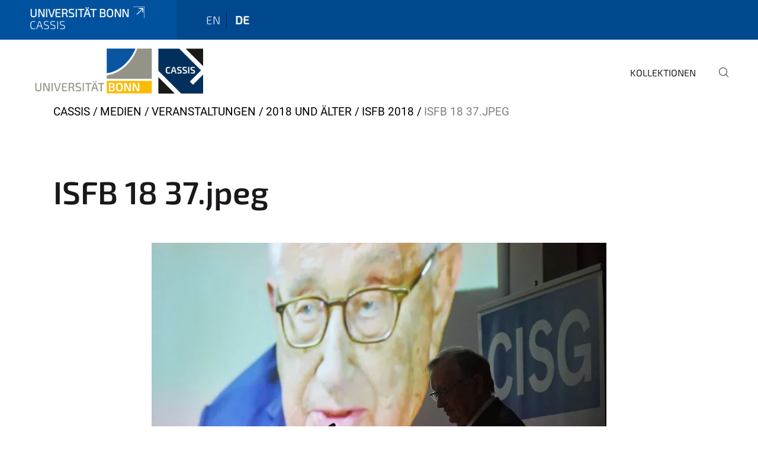

--- FILE ---
content_type: text/html;charset=utf-8
request_url: https://www.cassis.uni-bonn.de/medien/veranstaltungen/2018-und-aelter/isfb-2018/isfb-18-37.jpeg/view?set_language=de
body_size: 5852
content:
<!DOCTYPE html>
<html xmlns="http://www.w3.org/1999/xhtml" lang="de" xml:lang="de">
<head><meta http-equiv="Content-Type" content="text/html; charset=UTF-8" /><link data-head-resource="1" rel="stylesheet" href="/++theme++barceloneta/css/barceloneta.min.css" /><link data-head-resource="1" rel="stylesheet" type="text/css" href="/++theme++unibonn.theme/css/style.css?tag=10-12-2025_10-56-11" /><link rel="canonical" href="https://www.cassis.uni-bonn.de/medien/veranstaltungen/2018-und-aelter/isfb-2018/isfb-18-37.jpeg" /><link rel="preload icon" type="image/vnd.microsoft.icon" href="https://www.cassis.uni-bonn.de/favicon.ico" /><link rel="mask-icon" href="https://www.cassis.uni-bonn.de/favicon.ico" /><link href="https://www.cassis.uni-bonn.de/de/@@search" rel="search" title="Website durchsuchen" /><link data-bundle="easyform" href="https://www.cassis.uni-bonn.de/++webresource++b6e63fde-4269-5984-a67a-480840700e9a/++resource++easyform.css" media="all" rel="stylesheet" type="text/css" /><link data-bundle="multilingual" href="https://www.cassis.uni-bonn.de/++webresource++f30a16e6-dac4-5f5f-a036-b24364abdfc8/++resource++plone.app.multilingual.stylesheet/multilingual.css" media="all" rel="stylesheet" type="text/css" /><link data-bundle="plone-fullscreen" href="https://www.cassis.uni-bonn.de/++webresource++ac83a459-aa2c-5a45-80a9-9d3e95ae0847/++plone++static/plone-fullscreen/fullscreen.css" media="all" rel="stylesheet" type="text/css" /><script async="True" data-bundle="plone-fullscreen" integrity="sha384-yAbXscL0aoE/0AkFhaGNz6d74lDy9Cz7PXfkWNqRnFm0/ewX0uoBBoyPBU5qW7Nr" src="https://www.cassis.uni-bonn.de/++webresource++6aa4c841-faf5-51e8-8109-90bd97e7aa07/++plone++static/plone-fullscreen/fullscreen.js"></script><script data-bundle="plone" integrity="sha384-6Wh7fW8sei4bJMY3a6PIfr5jae6gj9dIadjpiDZBJsr9pJ5gW0bsg0IzoolcL3H0" src="https://www.cassis.uni-bonn.de/++webresource++cff93eba-89cf-5661-8beb-464cc1d0cbc7/++plone++static/bundle-plone/bundle.min.js"></script><script data-head-resource="1" src="/++theme++unibonn.theme/js/libs.js?tag=10-12-2025_10-56-23"></script><script data-head-resource="1" src="/++theme++unibonn.theme/js/script.js?tag=10-12-2025_10-56-23"></script>
  <meta charset="utf-8"><meta charset="utf-8" /><meta name="twitter:card" content="summary" /><meta property="og:site_name" content="CASSIS" /><meta property="og:title" content="ISFB 18 37.jpeg" /><meta property="og:type" content="website" /><meta property="og:description" content="" /><meta property="og:url" content="https://www.cassis.uni-bonn.de/medien/veranstaltungen/2018-und-aelter/isfb-2018/isfb-18-37.jpeg/view" /><meta property="og:image" content="https://www.cassis.uni-bonn.de/medien/veranstaltungen/2018-und-aelter/isfb-2018/isfb-18-37.jpeg/@@images/image-1200-b9f6dcb5e274d1f977d8191329a622fa.webp" /><meta property="og:image:width" content="868" /><meta property="og:image:height" content="600" /><meta property="og:image:type" content="image/webp" /><meta name="viewport" content="width=device-width, initial-scale=1.0" /><meta name="google-site-verification" content="siH7Mk1TizSyjWnOR_WIg-2KJ90y2bjwtn6MS_W49JA" /><meta name="generator" content="Plone - https://plone.org/" /></meta>
  <meta http-equiv="X-UA-Compatible" content="IE=edge"><meta charset="utf-8" /><meta name="twitter:card" content="summary" /><meta property="og:site_name" content="CASSIS" /><meta property="og:title" content="ISFB 18 37.jpeg" /><meta property="og:type" content="website" /><meta property="og:description" content="" /><meta property="og:url" content="https://www.cassis.uni-bonn.de/medien/veranstaltungen/2018-und-aelter/isfb-2018/isfb-18-37.jpeg/view" /><meta property="og:image" content="https://www.cassis.uni-bonn.de/medien/veranstaltungen/2018-und-aelter/isfb-2018/isfb-18-37.jpeg/@@images/image-1200-b9f6dcb5e274d1f977d8191329a622fa.webp" /><meta property="og:image:width" content="868" /><meta property="og:image:height" content="600" /><meta property="og:image:type" content="image/webp" /><meta name="viewport" content="width=device-width, initial-scale=1.0" /><meta name="google-site-verification" content="siH7Mk1TizSyjWnOR_WIg-2KJ90y2bjwtn6MS_W49JA" /><meta name="generator" content="Plone - https://plone.org/" /></meta>
  <meta name="viewport" content="width=device-width, initial-scale=1"><meta charset="utf-8" /><meta name="twitter:card" content="summary" /><meta property="og:site_name" content="CASSIS" /><meta property="og:title" content="ISFB 18 37.jpeg" /><meta property="og:type" content="website" /><meta property="og:description" content="" /><meta property="og:url" content="https://www.cassis.uni-bonn.de/medien/veranstaltungen/2018-und-aelter/isfb-2018/isfb-18-37.jpeg/view" /><meta property="og:image" content="https://www.cassis.uni-bonn.de/medien/veranstaltungen/2018-und-aelter/isfb-2018/isfb-18-37.jpeg/@@images/image-1200-b9f6dcb5e274d1f977d8191329a622fa.webp" /><meta property="og:image:width" content="868" /><meta property="og:image:height" content="600" /><meta property="og:image:type" content="image/webp" /><meta name="viewport" content="width=device-width, initial-scale=1.0" /><meta name="google-site-verification" content="siH7Mk1TizSyjWnOR_WIg-2KJ90y2bjwtn6MS_W49JA" /><meta name="generator" content="Plone - https://plone.org/" /></meta>
  <title>ISFB 18 37.jpeg — CASSIS</title><title>image/webp</title><title>Dimension</title><title>Size</title>
</head>
<body id="visual-portal-wrapper" class="col-content frontend icons-on navigation-theme-navigation_default portaltype-image section-medien site-site subsection-veranstaltungen subsection-veranstaltungen-2018-und-aelter subsection-veranstaltungen-2018-und-aelter-isfb-2018 template-image_view thumbs-on userrole-anonymous viewpermission-view" dir="ltr" data-base-url="https://www.cassis.uni-bonn.de/medien/veranstaltungen/2018-und-aelter/isfb-2018/isfb-18-37.jpeg" data-view-url="https://www.cassis.uni-bonn.de/medien/veranstaltungen/2018-und-aelter/isfb-2018/isfb-18-37.jpeg/view" data-portal-url="https://www.cassis.uni-bonn.de" data-i18ncatalogurl="https://www.cassis.uni-bonn.de/plonejsi18n" data-lazy_loading_image_scales="[{&quot;id&quot;: &quot;large&quot;, &quot;value&quot;: 768}, {&quot;id&quot;: &quot;preview&quot;, &quot;value&quot;: 400}, {&quot;id&quot;: &quot;mini&quot;, &quot;value&quot;: 200}, {&quot;id&quot;: &quot;thumb&quot;, &quot;value&quot;: 128}, {&quot;id&quot;: &quot;tile&quot;, &quot;value&quot;: 64}, {&quot;id&quot;: &quot;icon&quot;, &quot;value&quot;: 32}, {&quot;id&quot;: &quot;listing&quot;, &quot;value&quot;: 16}]" data-pat-pickadate="{&quot;date&quot;: {&quot;selectYears&quot;: 200}, &quot;time&quot;: {&quot;interval&quot;: 5 } }" data-pat-plone-modal="{&quot;actionOptions&quot;: {&quot;displayInModal&quot;: false}}"><div class="outer-wrapper">
    <div class="inner-wrapper">

      <div id="fontfamilies">
  <style>@font-face{font-family:'testfont';src: url('https://www.cassis.uni-bonn.de/font-families/default-fonts/view/++widget++form.widgets.file_eot/@@download');src: url('https://www.cassis.uni-bonn.de/font-families/default-fonts/view/++widget++form.widgets.file_eot/@@download') format('embedded-opentype'),url('https://www.cassis.uni-bonn.de/font-families/default-fonts/view/++widget++form.widgets.file_svg/@@download') format('svg'),url('https://www.cassis.uni-bonn.de/font-families/default-fonts/view/++widget++form.widgets.file_woff/@@download') format('woff'),url('https://www.cassis.uni-bonn.de/font-families/default-fonts/view/++widget++form.widgets.file_ttf/@@download') format('truetype');font-weight:normal;font-style:normal;}.testfont-icon-home:before{content:"\e902";font-family:testfont}.testfont-icon-pencil:before{content:"\e905";font-family:testfont}.testfont-icon-music:before{content:"\e911";font-family:testfont}.testfont-icon-bell:before{content:"\e951";font-family:testfont}
@font-face{font-family:'uni-bonn';src: url('https://www.cassis.uni-bonn.de/font-families/unibonn-fonts/view/++widget++form.widgets.file_eot/@@download');src: url('https://www.cassis.uni-bonn.de/font-families/unibonn-fonts/view/++widget++form.widgets.file_eot/@@download') format('embedded-opentype'),url('https://www.cassis.uni-bonn.de/font-families/unibonn-fonts/view/++widget++form.widgets.file_svg/@@download') format('svg'),url('https://www.cassis.uni-bonn.de/font-families/unibonn-fonts/view/++widget++form.widgets.file_woff/@@download') format('woff'),url('https://www.cassis.uni-bonn.de/font-families/unibonn-fonts/view/++widget++form.widgets.file_ttf/@@download') format('truetype');font-weight:normal;font-style:normal;}.uni-bonn-icon-arrow-down:before{content:"\e900";font-family:uni-bonn}.uni-bonn-icon-arrow-top:before{content:"\e901";font-family:uni-bonn}.uni-bonn-icon-close:before{content:"\e902";font-family:uni-bonn}.uni-bonn-icon-arrow-right:before{content:"\e903";font-family:uni-bonn}.uni-bonn-icon-arrow-left:before{content:"\e904";font-family:uni-bonn}.uni-bonn-icon-external:before{content:"\e905";font-family:uni-bonn}.uni-bonn-icon-search:before{content:"\e906";font-family:uni-bonn}.uni-bonn-icon-whatsapp-outline:before{content:"\e907";font-family:uni-bonn}.uni-bonn-icon-whatsapp:before{content:"\e908";font-family:uni-bonn}.uni-bonn-icon-youtube:before{content:"\e909";font-family:uni-bonn}.uni-bonn-icon-youtube-outline:before{content:"\e90a";font-family:uni-bonn}.uni-bonn-icon-instagram:before{content:"\e90b";font-family:uni-bonn}.uni-bonn-icon-instagram-outline:before{content:"\e90c";font-family:uni-bonn}.uni-bonn-icon-linkedin:before{content:"\e90d";font-family:uni-bonn}.uni-bonn-icon-linkedin-outline:before{content:"\e90e";font-family:uni-bonn}.uni-bonn-icon-xing:before{content:"\e90f";font-family:uni-bonn}.uni-bonn-icon-xing-outline:before{content:"\e910";font-family:uni-bonn}.uni-bonn-icon-twitter:before{content:"\e911";font-family:uni-bonn}.uni-bonn-icon-twitter-outline:before{content:"\e912";font-family:uni-bonn}.uni-bonn-icon-facebook:before{content:"\e913";font-family:uni-bonn}.uni-bonn-icon-facebook-outline:before{content:"\e914";font-family:uni-bonn}.uni-bonn-icon-navigation:before{content:"\e915";font-family:uni-bonn}.uni-bonn-icon-phone-book:before{content:"\e917";font-family:uni-bonn}.uni-bonn-icon-information:before{content:"\e918";font-family:uni-bonn}.uni-bonn-icon-checkbox:before{content:"\e919";font-family:uni-bonn}.uni-bonn-icon-filter-kachel:before{content:"\e91a";font-family:uni-bonn}.uni-bonn-icon-filter:before{content:"\e91b";font-family:uni-bonn}.uni-bonn-icon-filter-liste:before{content:"\e91c";font-family:uni-bonn}.uni-bonn-icon-delete:before{content:"\e91d";font-family:uni-bonn}.uni-bonn-icon-filter-liste-inaktiv:before{content:"\e91e";font-family:uni-bonn}.uni-bonn-icon-cheackbox-aktiv:before{content:"\e91f";font-family:uni-bonn}.uni-bonn-icon-filter-kachel-aktiv:before{content:"\e920";font-family:uni-bonn}.uni-bonn-icon-event:before{content:"\e921";font-family:uni-bonn}.uni-bonn-icon-video:before{content:"\e922";font-family:uni-bonn}.uni-bonn-icon-phone:before{content:"\e923";font-family:uni-bonn}.uni-bonn-icon-fax:before{content:"\e924";font-family:uni-bonn}.uni-bonn-icon-link:before{content:"\e925";font-family:uni-bonn}.uni-bonn-icon-download:before{content:"\e926";font-family:uni-bonn}.uni-bonn-icon-print:before{content:"\e927";font-family:uni-bonn}.uni-bonn-icon-x:before{content:"\e928";font-family:uni-bonn}.uni-bonn-icon-x-outline:before{content:"\e929";font-family:uni-bonn}.uni-bonn-icon-bluesky:before{content:"\e92a";font-family:uni-bonn}.uni-bonn-icon-bluesky-outline:before{content:"\e92b";font-family:uni-bonn}.uni-bonn-icon-location-2:before{content:"\e916";font-family:uni-bonn}.uni-bonn-icon-mastodon:before{content:"\e92c";font-family:uni-bonn}.uni-bonn-icon-mastodon-outline:before{content:"\e92d";font-family:uni-bonn}
@font-face{font-family:'Uni-Bonn-official';src: url('https://www.cassis.uni-bonn.de/font-families/uni-bonn-official/view/++widget++form.widgets.file_eot/@@download');src: url('https://www.cassis.uni-bonn.de/font-families/uni-bonn-official/view/++widget++form.widgets.file_eot/@@download') format('embedded-opentype'),url('https://www.cassis.uni-bonn.de/font-families/uni-bonn-official/view/++widget++form.widgets.file_svg/@@download') format('svg'),url('https://www.cassis.uni-bonn.de/font-families/uni-bonn-official/view/++widget++form.widgets.file_woff/@@download') format('woff'),url('https://www.cassis.uni-bonn.de/font-families/uni-bonn-official/view/++widget++form.widgets.file_ttf/@@download') format('truetype');font-weight:normal;font-style:normal;}.Uni-Bonn-official-icon-fakten-zahlen:before{content:"\e900";font-family:Uni-Bonn-official}.Uni-Bonn-official-icon-forschung:before{content:"\e901";font-family:Uni-Bonn-official}.Uni-Bonn-official-icon-informationen:before{content:"\e902";font-family:Uni-Bonn-official}.Uni-Bonn-official-icon-orientierung:before{content:"\e903";font-family:Uni-Bonn-official}.Uni-Bonn-official-icon-transfer:before{content:"\e904";font-family:Uni-Bonn-official}.Uni-Bonn-official-icon-promotion:before{content:"\e905";font-family:Uni-Bonn-official}.Uni-Bonn-official-icon-hochschulsport:before{content:"\e906";font-family:Uni-Bonn-official}.Uni-Bonn-official-icon-it:before{content:"\e907";font-family:Uni-Bonn-official}.Uni-Bonn-official-icon-argelander:before{content:"\e908";font-family:Uni-Bonn-official}.Uni-Bonn-official-icon-diversity:before{content:"\e909";font-family:Uni-Bonn-official}.Uni-Bonn-official-icon-sprache:before{content:"\e90a";font-family:Uni-Bonn-official}.Uni-Bonn-official-icon-veranstaltung:before{content:"\e90b";font-family:Uni-Bonn-official}.Uni-Bonn-official-icon-studieren:before{content:"\e90c";font-family:Uni-Bonn-official}.Uni-Bonn-official-icon-ranking:before{content:"\e90d";font-family:Uni-Bonn-official}.Uni-Bonn-official-icon-beratung:before{content:"\e90e";font-family:Uni-Bonn-official}.Uni-Bonn-official-icon-foerderung:before{content:"\e90f";font-family:Uni-Bonn-official}.Uni-Bonn-official-icon-qualitaetssicherung:before{content:"\e910";font-family:Uni-Bonn-official}.Uni-Bonn-official-icon-lernplattform:before{content:"\e911";font-family:Uni-Bonn-official}.Uni-Bonn-official-icon-alumni:before{content:"\e912";font-family:Uni-Bonn-official}.Uni-Bonn-official-icon-postdocs:before{content:"\e913";font-family:Uni-Bonn-official}.Uni-Bonn-official-icon-strategie:before{content:"\e914";font-family:Uni-Bonn-official}.Uni-Bonn-official-icon-lehre:before{content:"\e91c";font-family:Uni-Bonn-official}.Uni-Bonn-official-icon-exellenz:before{content:"\e91d";font-family:Uni-Bonn-official}.Uni-Bonn-official-icon-multiplikatoren:before{content:"\e91e";font-family:Uni-Bonn-official}.Uni-Bonn-official-icon-kontakt:before{content:"\e91f";font-family:Uni-Bonn-official}.Uni-Bonn-official-icon-ort:before{content:"\e920";font-family:Uni-Bonn-official}.Uni-Bonn-official-icon-international:before{content:"\e921";font-family:Uni-Bonn-official}.Uni-Bonn-official-icon-sprechstunde:before{content:"\e922";font-family:Uni-Bonn-official}.Uni-Bonn-official-icon-fortbildung:before{content:"\e923";font-family:Uni-Bonn-official}.Uni-Bonn-official-icon-bibliothek:before{content:"\e924";font-family:Uni-Bonn-official}.Uni-Bonn-official-icon-oeffnungszeiten:before{content:"\e925";font-family:Uni-Bonn-official}.Uni-Bonn-official-icon-auszeichnungen:before{content:"\e926";font-family:Uni-Bonn-official}.Uni-Bonn-official-icon-unie915:before{content:"\e915";font-family:Uni-Bonn-official}.Uni-Bonn-official-icon-unie916:before{content:"\e916";font-family:Uni-Bonn-official}.Uni-Bonn-official-icon-unie917:before{content:"\e917";font-family:Uni-Bonn-official}.Uni-Bonn-official-icon-unie918:before{content:"\e918";font-family:Uni-Bonn-official}.Uni-Bonn-official-icon-unie919:before{content:"\e919";font-family:Uni-Bonn-official}.Uni-Bonn-official-icon-unie91a:before{content:"\e91a";font-family:Uni-Bonn-official}.Uni-Bonn-official-icon-unie91b:before{content:"\e91b";font-family:Uni-Bonn-official}.Uni-Bonn-official-icon-transfer-puzzle:before{content:"\e927";font-family:Uni-Bonn-official}.Uni-Bonn-official-icon-transfer-arrow:before{content:"\e928";font-family:Uni-Bonn-official}</style>
</div>
      

      <div id="unibonn-topbar" class="unibonn-institute-topbar show-title">
    <div class="container">
        <div class="row">
            <div class="col-md-9" id="topbar-left-wrapper">
                <div id="unibonn-institute-portalname">
                    
                        
                        <p id="unibonn-title"><a href="https://www.uni-bonn.de">Universität Bonn</a></p>
                    
                    <p id="institute-title">CASSIS</p>
                </div>
                <div id="language-selector">
                    
  <ul class="languageselector">
    
      <li class=" language-en">
        <a href="https://www.cassis.uni-bonn.de/@@multilingual-selector/d167527fb738455b9e2540f660b9b442/en?set_language=en&amp;post_path=/view" title="English">
          
          en
        </a>
      </li>
    
      <li class="currentLanguage  language-de">
        <a href="https://www.cassis.uni-bonn.de/@@multilingual-selector/d167527fb738455b9e2540f660b9b442/de?set_language=de&amp;post_path=/view" title="Deutsch">
          
          de
        </a>
      </li>
    
  </ul>


                </div>
            </div>
            <div class="col-md-3" id="topbar-right-wrapper">
                
  

            </div>
        </div>
    </div>
</div>

      <header id="company-header" class="unibonn">

    <div class="header-template-0 header-image-size-1">
      <div class="container">
        <div id="company-topbar" class="container ">
          
  <div id="company-logo">
    
      <a class="portal-logo logo_desktop" href="https://www.cassis.uni-bonn.de" title="CASSIS">
        <img alt="CASSIS" title="CASSIS" src="https://www.cassis.uni-bonn.de/@@logo?logo_type=logo_desktop" />
      </a>
    
      <a class="portal-logo logo_mobile" href="https://www.cassis.uni-bonn.de" title="CASSIS">
        <img alt="CASSIS" title="CASSIS" src="https://www.cassis.uni-bonn.de/@@logo?logo_type=logo_mobile" />
      </a>
    
      <a class="portal-logo logo_mobile_navigation" href="https://www.cassis.uni-bonn.de" title="CASSIS">
        <img alt="CASSIS" title="CASSIS" src="https://www.cassis.uni-bonn.de/@@logo?logo_type=logo_mobile_navigation" />
      </a>
    
  </div>

          
  <div class="language-selector-container">
    <div class="language-selector">
      
        
      
        <div>
          <span class="text">de</span>
          <span class="icon interaktiv-icon-basetilestheme-arrow-top"></span>
        </div>
      
      <ul class="lang-dropdown">
        <li class="">
          <a href="https://www.cassis.uni-bonn.de/@@multilingual-selector/d167527fb738455b9e2540f660b9b442/en?set_language=en&amp;post_path=/view">en</a>
        </li>
        <li class="selected">
          <a href="https://www.cassis.uni-bonn.de/@@multilingual-selector/d167527fb738455b9e2540f660b9b442/de?set_language=de&amp;post_path=/view">de</a>
        </li>
      </ul>
    </div>
  </div>

          <div id="navigation-overlay"></div>
          

  <div class="sidenavigation-links">
    <button id="toggle-navigation" class="sidenavigation-link" aria-label="Toggle Navigation">
      <i class="icon-unibonn-navigation"></i>
    </button>
    
  </div>

  
    <div id="company-navigation-main" class="desktop">
      <nav class="main-navigation">
        
  <ul class="main-navigation-sections">
    
      <li class="section-0">
        <a class="" href="https://www.cassis.uni-bonn.de/kollektionen" data-uid="a7561870b6024622a7e4ff70546c0631">
          Kollektionen
        </a>
      </li>
    
    
        <li class="search">
          <a href="https://www.cassis.uni-bonn.de/search" title="suchen">
            <i class="icon-unibonn icon-unibonn-search"></i>
          </a>
        </li>
    
  </ul>

      </nav>
    </div>

    <div id="company-navigation" class="menu">
      <button class="close-navigation-menu close-desktop-navigation" aria-label="schließen">
        <i class="icon-unibonn-close"></i>
      </button>

      <div id="navigation-menu-header">
        
          <a class="portal-logo logo_mobile_menu" href="https://www.cassis.uni-bonn.de" title="CASSIS">
            <img alt="CASSIS" title="CASSIS" src="https://www.cassis.uni-bonn.de/@@logo?logo_type=logo_mobile_navigation" />
          </a>
        

        <ul class="navigation-menu-header-actions">
          
            <li>
              <a class="open-search" href="https://www.cassis.uni-bonn.de/search" title="suchen">
                <i class="icon-unibonn icon-unibonn-search"></i>
              </a>
            </li>
          
          <li>
            <a class="close-navigation-menu" id="close-navigation" title="schließen">
              <i class="icon-unibonn-navigation"></i>
            </a>
          </li>
        </ul>
      </div>

      <div class="searchbar">
        <form action="https://www.cassis.uni-bonn.de/search">
          <button class="start-search" aria-label="Start Search"><i class="left icon-unibonn icon-unibonn-search"></i>
          </button>
          <input class="search-input" type="text" name="SearchableText" aria-label="Search" />
          <button class="clear-search" aria-label="Clear Search"><i class="icon-unibonn icon-unibonn-close"></i>
          </button>
        </form>
      </div>

      <nav class="main-navigation">
        <div class="navigation-level">
          <div class="spinner" style="display: block"></div>
        </div>
      </nav>

    </div>
  

        </div>
      </div>
      
  

    </div>

  </header>

      <div id="anchors"></div>

      <div id="company-content" class="container-fluid main-content-wrapper">
        <div class="row status-message-row set-max-width">
          <aside id="global_statusmessage" class="container">
      

      <div>
      </div>
    </aside>
        </div>
        <nav class="breadcrumbs">
  <span id="breadcrumbs-you-are-here" class="hiddenStructure">You are here:</span>

  <ol aria-labelledby="breadcrumbs-you-are-here">
    <li id="breadcrumbs-home">
      <a href="https://www.cassis.uni-bonn.de">CASSIS</a>
    </li>
    <li id="breadcrumbs-1">
      
        <a href="https://www.cassis.uni-bonn.de/medien">Medien</a>
        
      
    </li>
    <li id="breadcrumbs-2">
      
        <a href="https://www.cassis.uni-bonn.de/medien/veranstaltungen">Veranstaltungen</a>
        
      
    </li>
    <li id="breadcrumbs-3">
      
        <a href="https://www.cassis.uni-bonn.de/medien/veranstaltungen/2018-und-aelter">2018 und älter</a>
        
      
    </li>
    <li id="breadcrumbs-4">
      
        <a href="https://www.cassis.uni-bonn.de/medien/veranstaltungen/2018-und-aelter/isfb-2018">ISFB 2018</a>
        
      
    </li>
    <li id="breadcrumbs-5">
      
        
        <span id="breadcrumbs-current">ISFB 18 37.jpeg</span>
      
    </li>
  </ol>
</nav>
        <main id="main-container" class="row">
          <div id="column1-container"></div>
          <div class="col-xs-12 col-sm-12">
              <article id="content">

            

              <header>

                <div id="viewlet-above-content-title">
</div>

                
                  <h1>ISFB 18 37.jpeg</h1>

                

                <div id="viewlet-below-content-title">
</div>

                
                  

                

                <div id="viewlet-below-content-description"></div>

              </header>

              <div id="viewlet-above-content-body"></div>

              <div id="content-core">
                
      

        <section class="section section-main">
          <figure class="figure">
            <a href="https://www.cassis.uni-bonn.de/medien/veranstaltungen/2018-und-aelter/isfb-2018/isfb-18-37.jpeg/image_view_fullscreen">
              <img src="https://www.cassis.uni-bonn.de/medien/veranstaltungen/2018-und-aelter/isfb-2018/isfb-18-37.jpeg/@@images/image-768-4bb603a31340e375ed17531710358aca.webp" alt="ISFB 18 37.jpeg" title="ISFB 18 37.jpeg" height="530" width="768" class="figure-img img-fluid" />
            </a>
          </figure>

          <div class="h5 mb-2">
            <a href="https://www.cassis.uni-bonn.de/medien/veranstaltungen/2018-und-aelter/isfb-2018/isfb-18-37.jpeg/@@download/image/ISFB 18 37.webp">ISFB 18 37.webp</a>
          </div>
          <div class="metadata d-flex justify-content-center text-muted small">
            <div class="px-2">
              <svg xmlns="http://www.w3.org/2000/svg" width="16" height="16" fill="currentColor" class="plone-icon icon-inline bi bi-file-earmark-image" viewbox="0 0 16 16" aria-labelledby="title">
  <path d="M6.502 7a1.5 1.5 0 1 0 0-3 1.5 1.5 0 0 0 0 3"></path>
  <path d="M14 14a2 2 0 0 1-2 2H4a2 2 0 0 1-2-2V2a2 2 0 0 1 2-2h5.5L14 4.5zM4 1a1 1 0 0 0-1 1v10l2.224-2.224a.5.5 0 0 1 .61-.075L8 11l2.157-3.02a.5.5 0 0 1 .76-.063L13 10V4.5h-2A1.5 1.5 0 0 1 9.5 3V1z"></path>
<title>image/webp</title></svg>
              <span class="d-none">Typ</span>
              image/webp
            </div>
            <div class="px-2">
              <svg xmlns="http://www.w3.org/2000/svg" width="16" height="16" fill="currentColor" class="plone-icon icon-inline bi bi-aspect-ratio" viewbox="0 0 16 16" aria-labelledby="title">
  <path d="M0 3.5A1.5 1.5 0 0 1 1.5 2h13A1.5 1.5 0 0 1 16 3.5v9a1.5 1.5 0 0 1-1.5 1.5h-13A1.5 1.5 0 0 1 0 12.5zM1.5 3a.5.5 0 0 0-.5.5v9a.5.5 0 0 0 .5.5h13a.5.5 0 0 0 .5-.5v-9a.5.5 0 0 0-.5-.5z"></path>
  <path d="M2 4.5a.5.5 0 0 1 .5-.5h3a.5.5 0 0 1 0 1H3v2.5a.5.5 0 0 1-1 0zm12 7a.5.5 0 0 1-.5.5h-3a.5.5 0 0 1 0-1H13V8.5a.5.5 0 0 1 1 0z"></path>
<title>Dimension</title></svg>
              <span class="d-none">Abmessungen</span>
              868x600
            </div>
            <div class="px-2">
              <svg xmlns="http://www.w3.org/2000/svg" width="16" height="16" fill="currentColor" class="plone-icon icon-inline bi bi-file-binary" viewbox="0 0 16 16" aria-labelledby="title">
  <path d="M5.526 13.09c.976 0 1.524-.79 1.524-2.205 0-1.412-.548-2.203-1.524-2.203-.978 0-1.526.79-1.526 2.203 0 1.415.548 2.206 1.526 2.206zm-.832-2.205c0-1.05.29-1.612.832-1.612.358 0 .607.247.733.721L4.7 11.137a7 7 0 0 1-.006-.252m.832 1.614c-.36 0-.606-.246-.732-.718l1.556-1.145q.005.12.005.249c0 1.052-.29 1.614-.829 1.614m5.329.501v-.595H9.73V8.772h-.69l-1.19.786v.688L8.986 9.5h.05v2.906h-1.18V13h3z"></path>
  <path d="M4 0a2 2 0 0 0-2 2v12a2 2 0 0 0 2 2h8a2 2 0 0 0 2-2V2a2 2 0 0 0-2-2zm0 1h8a1 1 0 0 1 1 1v12a1 1 0 0 1-1 1H4a1 1 0 0 1-1-1V2a1 1 0 0 1 1-1"></path>
<title>Size</title></svg>
              <span class="d-none">Dateigröße</span>
              
              30.6 KB
            </div>
          </div>

        </section>

        <section class="section section-actions">
          <a class="btn btn-primary download" href="https://www.cassis.uni-bonn.de/medien/veranstaltungen/2018-und-aelter/isfb-2018/isfb-18-37.jpeg/@@download/image/ISFB 18 37.webp">Herunterladen</a>
          <a class="btn btn-primary fullscreen" href="https://www.cassis.uni-bonn.de/medien/veranstaltungen/2018-und-aelter/isfb-2018/isfb-18-37.jpeg/image_view_fullscreen"><span>Bild in voller Größe anzeigen…</span></a>
        </section>


      
    
              </div>

              <div id="viewlet-below-content-body">


</div>

            
            <footer>
              <div id="viewlet-below-content">
</div>
            </footer>
          </article>
          </div>
          <div id="column2-container"></div>
        </main>
      </div>

      <div id="spinner">
        <div class="spinner-box">
          Wird geladen
        </div>
        <div class="loader">
          <span></span>
          <span></span>
          <span></span>
          <span></span>
        </div>
      </div>
      

      <footer id="company-footer" class="unibonn">
        
        <div id="viewlet-footer-category-links">
  <div class="container">
    <label>Links</label>

    <div class="wrapper">
      <dl>
        <dt>
          <i class="d-inline-block d-lg-none Uni-Bonn-official-icon-beratung"></i>
          <span>Kontakt</span>
        </dt>
        <dd>
          <a href="https://www.cassis.uni-bonn.de/de/kontakt">Adresse</a>
        </dd>
        <dd>
          <a href="https://www.cassis.uni-bonn.de/de/newsletter">Newsletter-Anmeldung</a>
        </dd>
        <dd>
          <a href="https://www.cassis.uni-bonn.de/de/ueber-uns/ausschreibungen">Stellenausschreibungen</a>
        </dd>
        <dd>
          <a href="https://www.uni-bonn.de/de/impressum">Impressum</a>
        </dd>
        <dd>
          <a href="https://www.uni-bonn.de/de/datenschutzerklaerung">Datenschutzerklärung</a>
        </dd>
      </dl>
      <dl>
        <dt>
          <i class="d-inline-block d-lg-none Uni-Bonn-official-icon-promotion"></i>
          <span>Lehre und Stipendien</span>
        </dt>
        <dd>
          <a href="https://www.cassis.uni-bonn.de/de/lehre/hans-morgenthau-stipendium">Hans-Morgenthau-Stipendium</a>
        </dd>
        <dd>
          <a href="https://www.cassis.uni-bonn.de/de/lehre/daad-langzeitdozentur">DAAD-Langzeitdozentur</a>
        </dd>
        <dd>
          <a href="https://basis.uni-bonn.de">Vorlesungsverzeichnis BASIS</a>
        </dd>
      </dl>
      <dl>
        <dt>
          <i class="d-inline-block d-lg-none uni-bonn-icon-search"></i>
          <span>Weiterführende Links</span>
        </dt>
        <dd>
          <a href="https://sicherheitsforschung.nrw">Sicherheitsforschung.NRW</a>
        </dd>
        <dd>
          <a href="https://www.philfak.uni-bonn.de">Philosophische Fakultät</a>
        </dd>
        <dd>
          <a href="https://www.politik-soziologie.uni-bonn.de/de">Institut für Politische Wissenschaft und Soziologie</a>
        </dd>
        <dd>
          <a href="https://digitaldependence.eu/">Digital Dependence Index</a>
        </dd>
      </dl>
    </div>
  </div>
</div>
        
  <div id="upper-footer">
    <div class="container">
      <div class="row">
        <div class="col-md-6">
          
            <a class="email" href="mailto:cassis@uni-bonn.de">
                cassis@uni-bonn.de
            </a>
            
            <br />
          
          <br />
          
        </div>

        <div class="col-sm-6 col-md-6">
          
          <div class="clear"></div>
          <div class="social-media">
            <a target="_blank" href="https://twitter.com/CASSIS_Bonn" title="Twitter"><i class="icon-unibonn uni-bonn-icon-twitter-outline"></i></a>
            <a target="_blank" href="https://www.youtube.com/channel/UCJaaAeoQzc5o8rZTXNQ8yPQ" title="Youtube"><i class="icon-unibonn uni-bonn-icon-youtube-outline"></i></a>
            <a target="_blank" href="https://www.instagram.com/cassis_events/" title="Instagram"><i class="icon-unibonn uni-bonn-icon-instagram-outline"></i></a>
            <a target="_blank" href="https://www.facebook.com/CASSISBonn/" title="Facebook"><i class="icon-unibonn uni-bonn-icon-facebook-outline"></i></a>
          </div>
        </div>
      </div>
    </div>
  </div>

  <div id="lower-footer">
    <div class="container">
      <div class="row">
        <div class="col-md-6">
          <span class="company-name">
            CASSIS - Center for Advanced Security, Strategic and Integration Studies
          </span>
          
        </div>
        <div class="col-md-6">
          <div class="site-actions">
            
              <a href="https://www.chancengerechtigkeit.uni-bonn.de/de/barrierefreiheit?form.widgets.betroffene_seite__url_=https%3A%2F%2Fwww.cassis.uni-bonn.de%2Fmedien%2Fveranstaltungen%2F2018-und-aelter%2Fisfb-2018%2Fisfb-18-37.jpeg%2Fview">Barrierefreiheit</a>
            
          </div>
        </div>
      </div>
    </div>
  </div>


      </footer>

    </div>
  </div><div id="unibonn-scripts"></div></body>
</html>